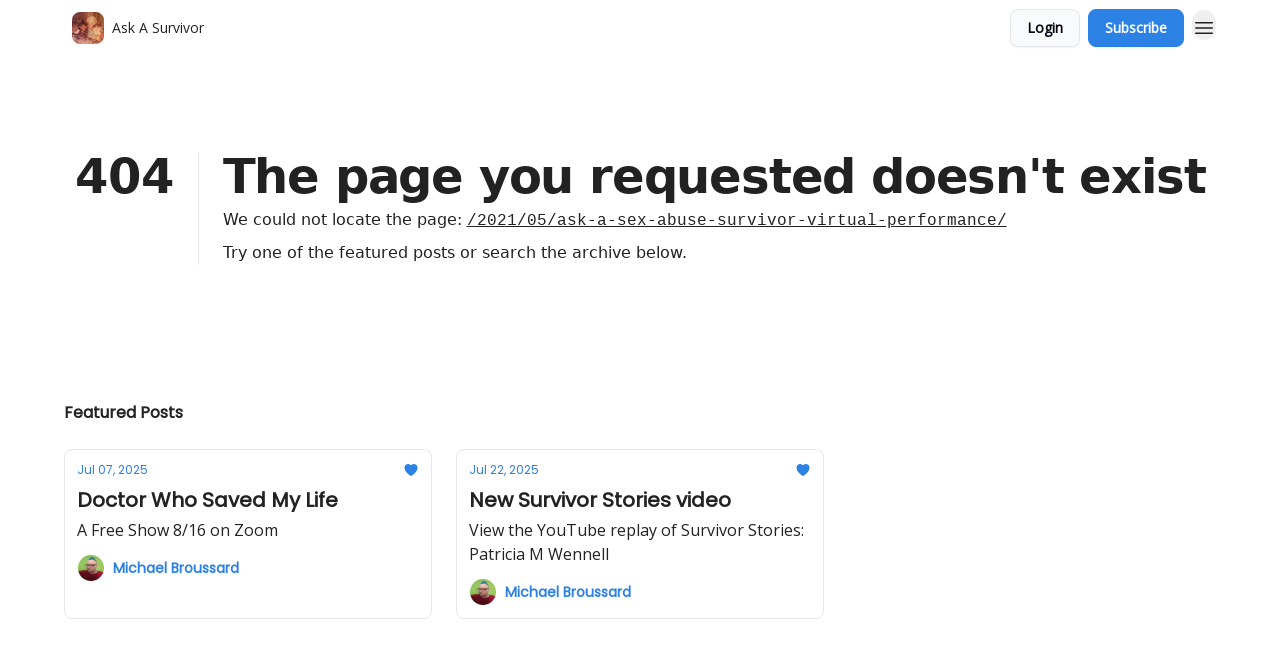

--- FILE ---
content_type: application/javascript; charset=UTF-8
request_url: https://www.sexabusesurvivor.com/cdn-cgi/challenge-platform/h/g/scripts/jsd/5eaf848a0845/main.js?
body_size: 4667
content:
window._cf_chl_opt={xkKZ4:'g'};~function(c0,n,Y,R,h,l,L,V){c0=G,function(S,Q,cq,e,f,d){for(cq={S:419,Q:425,f:442,d:398,s:395,m:424,T:423,a:362,M:448,D:384},e=G,f=S();!![];)try{if(d=-parseInt(e(cq.S))/1*(parseInt(e(cq.Q))/2)+-parseInt(e(cq.f))/3+-parseInt(e(cq.d))/4+parseInt(e(cq.s))/5*(parseInt(e(cq.m))/6)+parseInt(e(cq.T))/7*(-parseInt(e(cq.a))/8)+parseInt(e(cq.M))/9+parseInt(e(cq.D))/10,d===Q)break;else f.push(f.shift())}catch(s){f.push(f.shift())}}(c,808728),n=this||self,Y=n[c0(392)],R={},R[c0(439)]='o',R[c0(372)]='s',R[c0(389)]='u',R[c0(432)]='z',R[c0(397)]='n',R[c0(348)]='I',R[c0(365)]='b',h=R,n[c0(421)]=function(S,Q,s,T,cV,cU,cK,c5,D,A,O,y,H,I){if(cV={S:441,Q:418,f:346,d:354,s:369,m:409,T:354,a:369,M:343,D:386,A:340,O:353,y:453},cU={S:334,Q:340,f:426},cK={S:413,Q:415,f:352,d:414},c5=c0,Q===null||void 0===Q)return T;for(D=v(Q),S[c5(cV.S)][c5(cV.Q)]&&(D=D[c5(cV.f)](S[c5(cV.S)][c5(cV.Q)](Q))),D=S[c5(cV.d)][c5(cV.s)]&&S[c5(cV.m)]?S[c5(cV.T)][c5(cV.a)](new S[(c5(cV.m))](D)):function(C,c6,W){for(c6=c5,C[c6(cU.S)](),W=0;W<C[c6(cU.Q)];C[W+1]===C[W]?C[c6(cU.f)](W+1,1):W+=1);return C}(D),A='nAsAaAb'.split('A'),A=A[c5(cV.M)][c5(cV.D)](A),O=0;O<D[c5(cV.A)];y=D[O],H=i(S,Q,y),A(H)?(I='s'===H&&!S[c5(cV.O)](Q[y]),c5(cV.y)===s+y?M(s+y,H):I||M(s+y,Q[y])):M(s+y,H),O++);return T;function M(C,W,c4){c4=G,Object[c4(cK.S)][c4(cK.Q)][c4(cK.f)](T,W)||(T[W]=[]),T[W][c4(cK.d)](C)}},l=c0(406)[c0(361)](';'),L=l[c0(343)][c0(386)](l),n[c0(339)]=function(S,Q,co,c7,s,m,T,M){for(co={S:381,Q:340,f:340,d:383,s:414,m:376},c7=c0,s=Object[c7(co.S)](Q),m=0;m<s[c7(co.Q)];m++)if(T=s[m],'f'===T&&(T='N'),S[T]){for(M=0;M<Q[s[m]][c7(co.f)];-1===S[T][c7(co.d)](Q[s[m]][M])&&(L(Q[s[m]][M])||S[T][c7(co.s)]('o.'+Q[s[m]][M])),M++);}else S[T]=Q[s[m]][c7(co.m)](function(D){return'o.'+D})},V=function(cg,cp,cC,cH,cO,cY,Q,f,d){return cg={S:402,Q:377},cp={S:373,Q:373,f:414,d:373,s:373,m:350,T:373,a:443,M:414,D:443,A:373},cC={S:340},cH={S:340,Q:443,f:413,d:415,s:352,m:413,T:413,a:415,M:393,D:414,A:414,O:414,y:414,H:373,I:415,C:352,g:393,W:414,Z:414,j:393,x:414,X:350},cO={S:338,Q:443},cY=c0,Q=String[cY(cg.S)],f={'h':function(s){return null==s?'':f.g(s,6,function(m,cR){return cR=G,cR(cO.S)[cR(cO.Q)](m)})},'g':function(s,T,M,cu,D,A,O,y,H,I,C,W,Z,j,x,X,F,J){if(cu=cY,s==null)return'';for(A={},O={},y='',H=2,I=3,C=2,W=[],Z=0,j=0,x=0;x<s[cu(cH.S)];x+=1)if(X=s[cu(cH.Q)](x),Object[cu(cH.f)][cu(cH.d)][cu(cH.s)](A,X)||(A[X]=I++,O[X]=!0),F=y+X,Object[cu(cH.m)][cu(cH.d)][cu(cH.s)](A,F))y=F;else{if(Object[cu(cH.T)][cu(cH.a)][cu(cH.s)](O,y)){if(256>y[cu(cH.M)](0)){for(D=0;D<C;Z<<=1,j==T-1?(j=0,W[cu(cH.D)](M(Z)),Z=0):j++,D++);for(J=y[cu(cH.M)](0),D=0;8>D;Z=J&1.91|Z<<1,j==T-1?(j=0,W[cu(cH.A)](M(Z)),Z=0):j++,J>>=1,D++);}else{for(J=1,D=0;D<C;Z=J|Z<<1.64,j==T-1?(j=0,W[cu(cH.O)](M(Z)),Z=0):j++,J=0,D++);for(J=y[cu(cH.M)](0),D=0;16>D;Z=J&1|Z<<1.76,T-1==j?(j=0,W[cu(cH.y)](M(Z)),Z=0):j++,J>>=1,D++);}H--,H==0&&(H=Math[cu(cH.H)](2,C),C++),delete O[y]}else for(J=A[y],D=0;D<C;Z=Z<<1|1.98&J,T-1==j?(j=0,W[cu(cH.D)](M(Z)),Z=0):j++,J>>=1,D++);y=(H--,H==0&&(H=Math[cu(cH.H)](2,C),C++),A[F]=I++,String(X))}if(''!==y){if(Object[cu(cH.m)][cu(cH.I)][cu(cH.C)](O,y)){if(256>y[cu(cH.M)](0)){for(D=0;D<C;Z<<=1,j==T-1?(j=0,W[cu(cH.O)](M(Z)),Z=0):j++,D++);for(J=y[cu(cH.g)](0),D=0;8>D;Z=1.35&J|Z<<1,j==T-1?(j=0,W[cu(cH.W)](M(Z)),Z=0):j++,J>>=1,D++);}else{for(J=1,D=0;D<C;Z=Z<<1|J,j==T-1?(j=0,W[cu(cH.Z)](M(Z)),Z=0):j++,J=0,D++);for(J=y[cu(cH.j)](0),D=0;16>D;Z=Z<<1.16|1.73&J,T-1==j?(j=0,W[cu(cH.D)](M(Z)),Z=0):j++,J>>=1,D++);}H--,0==H&&(H=Math[cu(cH.H)](2,C),C++),delete O[y]}else for(J=A[y],D=0;D<C;Z=1.68&J|Z<<1.69,j==T-1?(j=0,W[cu(cH.A)](M(Z)),Z=0):j++,J>>=1,D++);H--,H==0&&C++}for(J=2,D=0;D<C;Z=Z<<1|J&1.4,j==T-1?(j=0,W[cu(cH.W)](M(Z)),Z=0):j++,J>>=1,D++);for(;;)if(Z<<=1,T-1==j){W[cu(cH.x)](M(Z));break}else j++;return W[cu(cH.X)]('')},'j':function(s,cI,ch){return cI={S:393},ch=cY,null==s?'':s==''?null:f.i(s[ch(cC.S)],32768,function(m,cE){return cE=ch,s[cE(cI.S)](m)})},'i':function(s,T,M,ci,D,A,O,y,H,I,C,W,Z,j,x,X,J,F){for(ci=cY,D=[],A=4,O=4,y=3,H=[],W=M(0),Z=T,j=1,I=0;3>I;D[I]=I,I+=1);for(x=0,X=Math[ci(cp.S)](2,2),C=1;X!=C;F=W&Z,Z>>=1,0==Z&&(Z=T,W=M(j++)),x|=(0<F?1:0)*C,C<<=1);switch(x){case 0:for(x=0,X=Math[ci(cp.Q)](2,8),C=1;C!=X;F=W&Z,Z>>=1,0==Z&&(Z=T,W=M(j++)),x|=C*(0<F?1:0),C<<=1);J=Q(x);break;case 1:for(x=0,X=Math[ci(cp.S)](2,16),C=1;X!=C;F=W&Z,Z>>=1,Z==0&&(Z=T,W=M(j++)),x|=C*(0<F?1:0),C<<=1);J=Q(x);break;case 2:return''}for(I=D[3]=J,H[ci(cp.f)](J);;){if(j>s)return'';for(x=0,X=Math[ci(cp.d)](2,y),C=1;C!=X;F=W&Z,Z>>=1,Z==0&&(Z=T,W=M(j++)),x|=(0<F?1:0)*C,C<<=1);switch(J=x){case 0:for(x=0,X=Math[ci(cp.s)](2,8),C=1;C!=X;F=W&Z,Z>>=1,0==Z&&(Z=T,W=M(j++)),x|=(0<F?1:0)*C,C<<=1);D[O++]=Q(x),J=O-1,A--;break;case 1:for(x=0,X=Math[ci(cp.S)](2,16),C=1;C!=X;F=Z&W,Z>>=1,0==Z&&(Z=T,W=M(j++)),x|=C*(0<F?1:0),C<<=1);D[O++]=Q(x),J=O-1,A--;break;case 2:return H[ci(cp.m)]('')}if(0==A&&(A=Math[ci(cp.T)](2,y),y++),D[J])J=D[J];else if(J===O)J=I+I[ci(cp.a)](0);else return null;H[ci(cp.M)](J),D[O++]=I+J[ci(cp.D)](0),A--,I=J,A==0&&(A=Math[ci(cp.A)](2,y),y++)}}},d={},d[cY(cg.Q)]=f.h,d}(),N();function o(f,d,cF,cL,s,m,T){if(cF={S:401,Q:378,f:368,d:387,s:360,m:347,T:368,a:333,M:450,D:337,A:385,O:333},cL=c0,s=cL(cF.S),!f[cL(cF.Q)])return;d===cL(cF.f)?(m={},m[cL(cF.d)]=s,m[cL(cF.s)]=f.r,m[cL(cF.m)]=cL(cF.T),n[cL(cF.a)][cL(cF.M)](m,'*')):(T={},T[cL(cF.d)]=s,T[cL(cF.s)]=f.r,T[cL(cF.m)]=cL(cF.D),T[cL(cF.A)]=d,n[cL(cF.O)][cL(cF.M)](T,'*'))}function k(cs,cc,S){return cs={S:351,Q:410},cc=c0,S=n[cc(cs.S)],Math[cc(cs.Q)](+atob(S.t))}function N(cX,cx,cZ,cv,S,Q,f,d,s){if(cX={S:351,Q:378,f:396,d:444,s:437,m:437,T:411,a:345},cx={S:396,Q:444,f:345},cZ={S:359},cv=c0,S=n[cv(cX.S)],!S)return;if(!z())return;(Q=![],f=S[cv(cX.Q)]===!![],d=function(cl,m){if(cl=cv,!Q){if(Q=!![],!z())return;m=P(),K(m.r,function(T){o(S,T)}),m.e&&U(cl(cZ.S),m.e)}},Y[cv(cX.f)]!==cv(cX.d))?d():n[cv(cX.s)]?Y[cv(cX.m)](cv(cX.T),d):(s=Y[cv(cX.a)]||function(){},Y[cv(cX.a)]=function(cr){cr=cv,s(),Y[cr(cx.S)]!==cr(cx.Q)&&(Y[cr(cx.f)]=s,d())})}function K(S,Q,cM,ca,cT,cm,cB,f,d,s){cM={S:351,Q:382,f:394,d:366,s:433,m:349,T:452,a:341,M:449,D:378,A:422,O:404,y:440,H:403,I:356,C:420,g:378,W:431,Z:377,j:336},ca={S:447},cT={S:391,Q:368,f:451,d:391},cm={S:422},cB=c0,f=n[cB(cM.S)],console[cB(cM.Q)](n[cB(cM.f)]),d=new n[(cB(cM.d))](),d[cB(cM.s)](cB(cM.m),cB(cM.T)+n[cB(cM.f)][cB(cM.a)]+cB(cM.M)+f.r),f[cB(cM.D)]&&(d[cB(cM.A)]=5e3,d[cB(cM.O)]=function(cS){cS=cB,Q(cS(cm.S))}),d[cB(cM.y)]=function(cQ){cQ=cB,d[cQ(cT.S)]>=200&&d[cQ(cT.S)]<300?Q(cQ(cT.Q)):Q(cQ(cT.f)+d[cQ(cT.d)])},d[cB(cM.H)]=function(cf){cf=cB,Q(cf(ca.S))},s={'t':k(),'lhr':Y[cB(cM.I)]&&Y[cB(cM.I)][cB(cM.C)]?Y[cB(cM.I)][cB(cM.C)]:'','api':f[cB(cM.g)]?!![]:![],'payload':S},d[cB(cM.W)](V[cB(cM.Z)](JSON[cB(cM.j)](s)))}function G(B,S,Q){return Q=c(),G=function(f,n,Y){return f=f-333,Y=Q[f],Y},G(B,S)}function E(S,Q,cP,c1){return cP={S:428,Q:428,f:413,d:355,s:352,m:383,T:434},c1=c0,Q instanceof S[c1(cP.S)]&&0<S[c1(cP.Q)][c1(cP.f)][c1(cP.d)][c1(cP.s)](Q)[c1(cP.m)](c1(cP.T))}function b(S,cw,c9){return cw={S:435},c9=c0,Math[c9(cw.S)]()<S}function v(S,cz,c3,Q){for(cz={S:346,Q:381,f:379},c3=c0,Q=[];null!==S;Q=Q[c3(cz.S)](Object[c3(cz.Q)](S)),S=Object[c3(cz.f)](S));return Q}function c(cJ){return cJ='/cdn-cgi/challenge-platform/h/,d.cookie,parent,sort,vKoX8,stringify,error,V0aS8UB21fgcC34Z5Hl6AdztpJXheEioNnG7sMObDm9WjYF-vK+TwPRrqLuQk$yIx,Qgcf5,length,xkKZ4,/b/ov1/0.07434222344430627:1765027291:V__snGKF__upXEuQ3dpajYmVHbjNSmqZ6Ay-GeyqomU/,includes,contentDocument,onreadystatechange,concat,event,bigint,POST,join,__CF$cv$params,call,isNaN,Array,toString,location,contentWindow,catch,error on cf_chl_props,sid,split,8284648CaKYaR,/invisible/jsd,function,boolean,XMLHttpRequest,errorInfoObject,success,from,appendChild,chctx,string,pow,chlApiClientVersion,msg,map,CqjNX,api,getPrototypeOf,gRjkt7,keys,log,indexOf,20771280TOybSB,detail,bind,source,createElement,undefined,gKwbC5,status,document,charCodeAt,_cf_chl_opt,529590VCnRZb,readyState,number,1437384Otpppm,removeChild,navigator,cloudflare-invisible,fromCharCode,onerror,ontimeout,hhzn3,_cf_chl_opt;XQlKq9;mpuA2;BYBs3;bqzg9;gtpfA4;SZQFk7;rTYyd6;gTvhm6;ubgT9;JrBNE9;NgAVk0;YBjhw4;WvQh6;cJDYB1;Qgcf5;eHVD2;VJwN2,chlApiRumWidgetAgeMs,chlApiUrl,Set,floor,DOMContentLoaded,isArray,prototype,push,hasOwnProperty,jsd,body,getOwnPropertyNames,15KXBSOj,href,cJDYB1,timeout,7gwCSkw,12ixliYe,2974NNWhur,splice,display: none,Function,iframe,tabIndex,send,symbol,open,[native code],random,now,addEventListener,chlApiSitekey,object,onload,Object,325608GUJriJ,charAt,loading,style,clientInformation,xhr-error,409788QsKPDT,/jsd/oneshot/5eaf848a0845/0.07434222344430627:1765027291:V__snGKF__upXEuQ3dpajYmVHbjNSmqZ6Ay-GeyqomU/,postMessage,http-code:'.split(','),c=function(){return cJ},c()}function P(cd,c8,f,d,s,m,T){c8=(cd={S:388,Q:429,f:445,d:427,s:430,m:417,T:370,a:357,M:446,D:400,A:344,O:399},c0);try{return f=Y[c8(cd.S)](c8(cd.Q)),f[c8(cd.f)]=c8(cd.d),f[c8(cd.s)]='-1',Y[c8(cd.m)][c8(cd.T)](f),d=f[c8(cd.a)],s={},s=cJDYB1(d,d,'',s),s=cJDYB1(d,d[c8(cd.M)]||d[c8(cd.D)],'n.',s),s=cJDYB1(d,f[c8(cd.A)],'d.',s),Y[c8(cd.m)][c8(cd.O)](f),m={},m.r=s,m.e=null,m}catch(a){return T={},T.r={},T.e=a,T}}function U(d,s,cA,cn,m,T,a,M,D,A,O,y){if(cA={S:375,Q:337,f:351,d:452,s:394,m:341,T:342,a:363,M:366,D:433,A:349,O:422,y:404,H:438,I:335,C:408,g:394,W:390,Z:407,j:394,x:405,X:374,F:394,J:380,cO:367,cy:371,cH:387,cI:416,cC:431,cp:377},cn=c0,!b(.01))return![];T=(m={},m[cn(cA.S)]=d,m[cn(cA.Q)]=s,m);try{a=n[cn(cA.f)],M=cn(cA.d)+n[cn(cA.s)][cn(cA.m)]+cn(cA.T)+a.r+cn(cA.a),D=new n[(cn(cA.M))](),D[cn(cA.D)](cn(cA.A),M),D[cn(cA.O)]=2500,D[cn(cA.y)]=function(){},A={},A[cn(cA.H)]=n[cn(cA.s)][cn(cA.I)],A[cn(cA.C)]=n[cn(cA.g)][cn(cA.W)],A[cn(cA.Z)]=n[cn(cA.j)][cn(cA.x)],A[cn(cA.X)]=n[cn(cA.F)][cn(cA.J)],O=A,y={},y[cn(cA.cO)]=T,y[cn(cA.cy)]=O,y[cn(cA.cH)]=cn(cA.cI),D[cn(cA.cC)](V[cn(cA.cp)](y))}catch(H){}}function z(ct,cG,S,Q,f){return ct={S:410,Q:436},cG=c0,S=3600,Q=k(),f=Math[cG(ct.S)](Date[cG(ct.Q)]()/1e3),f-Q>S?![]:!![]}function i(S,Q,s,ck,c2,m){c2=(ck={S:358,Q:354,f:412,d:364},c0);try{return Q[s][c2(ck.S)](function(){}),'p'}catch(T){}try{if(Q[s]==null)return Q[s]===void 0?'u':'x'}catch(M){return'i'}return S[c2(ck.Q)][c2(ck.f)](Q[s])?'a':Q[s]===S[c2(ck.Q)]?'E':!0===Q[s]?'T':Q[s]===!1?'F':(m=typeof Q[s],c2(ck.d)==m?E(S,Q[s])?'N':'f':h[m]||'?')}}()